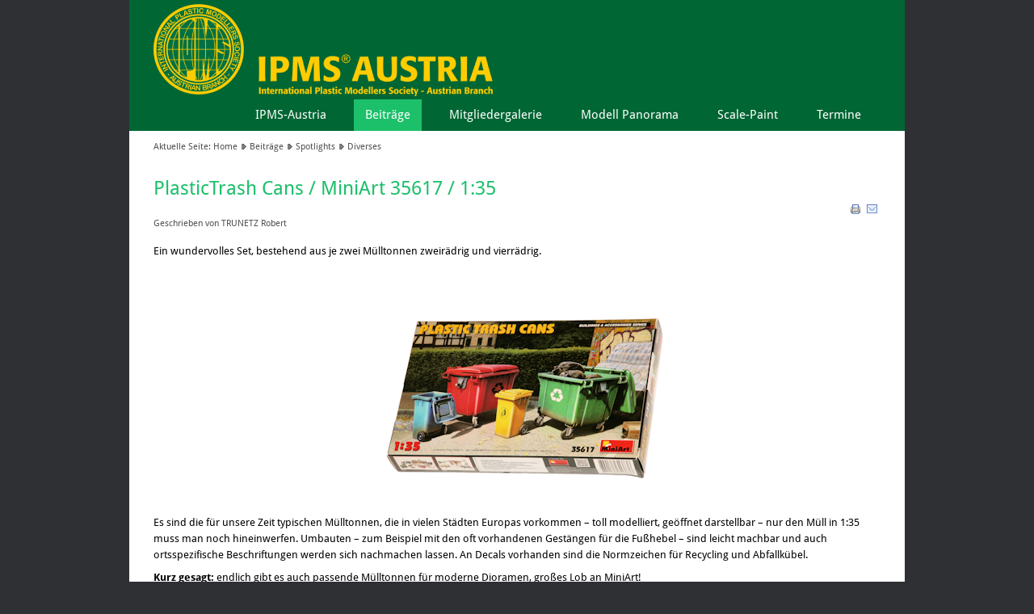

--- FILE ---
content_type: text/html; charset=utf-8
request_url: https://www.ipms.at/web/beitraege/spotlights/diverses/plastic-trashcans-miniart
body_size: 3929
content:
<!DOCTYPE html>
<html xmlns="https://www.w3.org/1999/xhtml" xml:lang="de-de" lang="de-de" dir="ltr">
<head>
	<base href="https://www.ipms.at/web/beitraege/spotlights/diverses/plastic-trashcans-miniart" />
	<meta http-equiv="content-type" content="text/html; charset=utf-8" />
	<meta name="author" content="TRUNETZ Robert" />
	<meta name="description" content="Die IPMS-Austria wurde 1970 als Forum für österreichische Plastik-Modellbauer gegründet.

Wichtig ist uns ein angenehmes und konstruktives Miteinander und nicht die &quot;Vereinsmeierei&quot;." />
	<meta name="generator" content="Joomla! - Open Source Content Management" />
	<title>PlasticTrash Cans / MiniArt 35617 / 1:35 - IPMS.at</title>
	<link href="/web/favicon.ico" rel="shortcut icon" type="image/vnd.microsoft.icon" />
	<style type="text/css">
#scrollToTop {
	cursor: pointer;
	font-size: 0.9em;
	position: fixed;
	text-align: center;
	z-index: 9999;
	-webkit-transition: background-color 0.2s ease-in-out;
	-moz-transition: background-color 0.2s ease-in-out;
	-ms-transition: background-color 0.2s ease-in-out;
	-o-transition: background-color 0.2s ease-in-out;
	transition: background-color 0.2s ease-in-out;

	background: #121212;
	color: #FFFFFF;
	border-radius: 3px;
	padding-left: 0px;
	padding-right: 0px;
	padding-top: 0px;
	padding-bottom: 0px;
	right: 20px; bottom: 20px;
}

#scrollToTop:hover {
	background: #08C;
	color: #FFFFFF;
}

#scrollToTop > img {
	display: block;
	margin: 0 auto;
}
	</style>
	<script type="application/json" class="joomla-script-options new">{"csrf.token":"784b271df1027bebd2bba7038a21d20f","system.paths":{"root":"\/web","base":"\/web"}}</script>
	<script src="/web/media/system/js/mootools-core.js?21e62d619f3bb796f2c8dd4ae2cd2909" type="text/javascript"></script>
	<script src="/web/media/system/js/core.js?21e62d619f3bb796f2c8dd4ae2cd2909" type="text/javascript"></script>
	<script src="/web/media/system/js/mootools-more.js?21e62d619f3bb796f2c8dd4ae2cd2909" type="text/javascript"></script>
	<script src="https://www.ipms.at/web/plugins/system/sl_scrolltotop/assets/js/skyline_scrolltotop.min.js" type="text/javascript"></script>
	<script src="/web/media/jui/js/jquery.min.js?21e62d619f3bb796f2c8dd4ae2cd2909" type="text/javascript"></script>
	<script src="/web/media/jui/js/jquery-noconflict.js?21e62d619f3bb796f2c8dd4ae2cd2909" type="text/javascript"></script>
	<script src="/web/media/jui/js/jquery-migrate.min.js?21e62d619f3bb796f2c8dd4ae2cd2909" type="text/javascript"></script>
	<script type="text/javascript">
document.addEvent('domready', function() {
	new Skyline_ScrollToTop({
		'image':		'/web/images/top.png',
		'text':			'',
		'title':		'',
		'className':	'scrollToTop',
		'duration':		500,
		'transition':	Fx.Transitions.linear
	});
});
	</script>

  <!-- NEU -->
  <meta name="viewport" content="width=device-width, initial-scale=1.0">

	<meta name="google-site-verification" content="xv0t7Ut0sI9J8q0JLxOfGK4zHG4WMgK33XAnXaMzkbc" />
	<link rel="stylesheet" href="/web/templates/system/css/system.css" type="text/css" />
	<link rel="stylesheet" href="/web/templates/system/css/general.css" type="text/css" />
	<link rel="stylesheet" href="/web/templates/jaxstorm-green/css/template.css" type="text/css" />
<!--Original	<link href='https://fonts.googleapis.com/css?family=Droid+Sans:400,700' rel='stylesheet' type='text/css' /> -->

	<link href='https://www.ipms.at/web/templates/jaxstorm-green/Fonts/font.css' rel='stylesheet' type='text/css' />



	<script type="text/javascript" src="/web/templates/jaxstorm-green/js/sfhover.js"></script>
	</head>
<body>

<div id="wrapper">

	<!-- TopNav -->
		

	<div id="header_wrap">
		<div id="header">

			<!-- Logo -->
			<div id="logo">

							<a href="/web"><img src="/web/images/logo/IPMS-header_logo.png"  alt="IPMS.at" /></a>
						
	  		</div>

			<!-- Topmenu -->
			<div id="topmenu">
				<ul class="nav menu mod-list">
<li class="item-102 deeper parent"><a href="/web/ipms-austria" >IPMS-Austria</a><ul class="nav-child unstyled small"><li class="item-105"><a href="/web/ipms-austria/ueber-uns" >Über uns </a></li><li class="item-178"><a href="/web/ipms-austria/werben-mit-ipms-austria" >Werben mit IPMS Austria</a></li><li class="item-212"><a href="/web/ipms-austria/clubtreffen" >Clubtreffen</a></li><li class="item-211"><a href="/web/ipms-austria/tauschboerse" >Tauschbörse</a></li></ul></li><li class="item-126 active deeper parent"><a href="/web/beitraege" >Beiträge</a><ul class="nav-child unstyled small"><li class="item-127"><a href="/web/beitraege/features" >Features</a></li><li class="item-129"><a href="/web/beitraege/bauberichte" >Bauberichte</a></li><li class="item-130 active"><a href="https://www.ipms.at/web/beitraege/spotlights" >Spotlights</a></li><li class="item-132"><a href="/web/beitraege/links" >Links</a></li></ul></li><li class="item-176"><a href="/web/mitgliedergalerie" >Mitgliedergalerie</a></li><li class="item-104 deeper parent"><a href="/web/panorama" >Modell Panorama</a><ul class="nav-child unstyled small"><li class="item-133"><a href="/web/panorama/aktuelle-ausgabe" >Aktuelle Ausgabe</a></li><li class="item-134"><a href="/web/panorama/archiv" >Archiv</a></li><li class="item-396"><a href="/web/panorama/kaufen" >Modell Panorama Kaufen</a></li></ul></li><li class="item-621"><a href="/web/scale-paint" >Scale-Paint</a></li><li class="item-513 deeper parent"><a href="/web/termine" >Termine</a><ul class="nav-child unstyled small"><li class="item-514 deeper parent"><a href="/web/termine/ipms-austria" >IPMS Austria</a><ul class="nav-child unstyled small"><li class="item-515"><a href="/web/termine/ipms-austria/clubtreffen" >Clubtreffen</a></li><li class="item-516"><a href="/web/termine/ipms-austria/tauschboerse" >Tauschbörse</a></li><li class="item-622"><a href="/web/termine/ipms-austria/scale-paint" >Scale-Paint</a></li><li class="item-103 deeper parent"><a href="/web/termine/ipms-austria/gomodelling" >GoModelling</a><ul class="nav-child unstyled small"><li class="item-185"><a href="/web/termine/ipms-austria/gomodelling/allgemeine-informationen" >Allgemeine Informationen</a></li><li class="item-180"><a href="/web/termine/ipms-austria/gomodelling/bilder" >Bilder</a></li></ul></li></ul></li><li class="item-517"><a href="/web/termine/veranstaltungskalender" >Veranstaltungskalender</a></li></ul></li></ul>

			</div>
		</div>
	</div>
	


	<!-- Slides -->
		
	

	<!-- No Slides -->
		


	<!-- Content/Menu Wrap -->
	<div id="content-menu_wrap_bg">
	<div id="content-menu_wrap">
		
		

		<!-- Breadcrumbs -->
				<div id="breadcrumbs">
			
<div class = "breadcrumbs">
<span class="showHere">Aktuelle Seite: </span><a href="/web/" class="pathway">Home</a> <img src="/web/templates/jaxstorm-green/images/system/arrow.png" alt="" /> <a href="/web/beitraege" class="pathway">Beiträge</a> <img src="/web/templates/jaxstorm-green/images/system/arrow.png" alt="" /> <a href="/web/beitraege/spotlights" class="pathway">Spotlights</a> <img src="/web/templates/jaxstorm-green/images/system/arrow.png" alt="" /> <a href="/web/beitraege/spotlights/diverses" class="pathway">Diverses</a></div>

		</div>
		

		<!-- Left Menu -->
		

		<!-- Contents -->
				<div id="content-w3">	
				
			
			<div id="system-message-container">
	</div>

			<article class="item-page">
		<h2>
			PlasticTrash Cans / MiniArt 35617 / 1:35		</h2>

		<ul class="actions">
										<li class="print-icon">
						<a href="/web/beitraege/spotlights/diverses/plastic-trashcans-miniart?tmpl=component&amp;print=1&amp;layout=default" title="Eintrag ausdrucken < PlasticTrash Cans / MiniArt 35617 / 1:35 >" onclick="window.open(this.href,'win2','status=no,toolbar=no,scrollbars=yes,titlebar=no,menubar=no,resizable=yes,width=640,height=480,directories=no,location=no'); return false;" rel="nofollow">					<img src="/web/templates/jaxstorm-green/images/system/printButton.png" alt="Drucken" />	</a>				</li>
				
								<li class="email-icon">
						<a href="/web/component/mailto/?tmpl=component&amp;template=jaxstorm-green&amp;link=bf388e75e82316ab4efced6362b013875c877937" title="Link einem Freund via E-Mail senden" onclick="window.open(this.href,'win2','width=400,height=450,menubar=yes,resizable=yes'); return false;" rel="nofollow">			<img src="/web/templates/jaxstorm-green/images/system/emailButton.png" alt="E-Mail" />	</a>				</li>
												</ul>

	
	

 <dl class="article-info">
 <dt class="article-info-term">Details</dt>
	<dd class="createdby">
				
							Geschrieben von TRUNETZ Robert				</dd>
 </dl>

	

			<p>Ein wundervolles Set, bestehend aus je zwei Mülltonnen zweirädrig und vierrädrig.</p>
 
<p><img style="display: block; margin-left: auto; margin-right: auto;" src="/web/images/spotlights/35_Plastic_Trash_Cans_Miniart.png" alt="" /></p>
<p>Es sind die für unsere Zeit typischen Mülltonnen, die in vielen Städten Europas vorkommen – toll modelliert, geöffnet darstellbar – nur den Müll in 1:35 muss man noch hineinwerfen. Umbauten – zum Beispiel mit den oft vorhandenen Gestängen für die Fußhebel – sind leicht machbar und auch ortsspezifische Beschriftungen werden sich nachmachen lassen. An Decals vorhanden sind die Normzeichen für Recycling und Abfallkübel.</p>
<p><strong>Kurz gesagt:</strong> endlich gibt es auch passende Mülltonnen für moderne Dioramen, großes Lob an MiniArt!</p>
<hr />
<p>Dank an Glow2B für das Besprechungsmuster!</p>
<p><a href="http://www.miniart-models.com/de" target="_blank" rel="noopener noreferrer">www.miniart-models.com/de</a> , <a href="http://www.glow2b.de" target="_blank" rel="noopener noreferrer">www.glow2b.de</a> </p>
		</article>



		</div>


		<!-- Right Menu -->
		

	</div>
	</div>


	<!-- Footer -->
	<div id="footer_wrap">
		<div id="footer">
			
		</div>
	</div>	

	
	<!-- Banner/Links -->
	<div id="box_wrap">
		<div id="box_placeholder">
			<div id="box1">		<div class="moduletable">
							<h3>Aktuelles</h3>
						<ul class="latestnews mod-list">
	<li itemscope itemtype="https://schema.org/Article">
		<a href="/web/panorama/aktuelle-ausgabe" itemprop="url">
			<span itemprop="name">
				Panorama 2026/1			</span>
		</a>
	</li>
	<li itemscope itemtype="https://schema.org/Article">
		<a href="/web/panorama/panorama-4-2025" itemprop="url">
			<span itemprop="name">
				Panorama 2025/4			</span>
		</a>
	</li>
	<li itemscope itemtype="https://schema.org/Article">
		<a href="/web/panorama/panorama-3-2025" itemprop="url">
			<span itemprop="name">
				Panorama 2025/3			</span>
		</a>
	</li>
	<li itemscope itemtype="https://schema.org/Article">
		<a href="/web/panorama/panorama-2-2025" itemprop="url">
			<span itemprop="name">
				Panorama 2025/2			</span>
		</a>
	</li>
	<li itemscope itemtype="https://schema.org/Article">
		<a href="/web/panorama/panorama-1-2025" itemprop="url">
			<span itemprop="name">
				Panorama 2025/1			</span>
		</a>
	</li>
</ul>
		</div>
	</div>
			<div id="box2">		<div class="moduletable">
							<h3>Neueste Beiträge</h3>
						<ul class="latestnews mod-list">
	<li itemscope itemtype="https://schema.org/Article">
		<a href="/web/beitraege/spotlights/militaerluftfahrt/mirage-2000c-heller" itemprop="url">
			<span itemprop="name">
				Mirage 2000C / Heller 80426 / 1:48			</span>
		</a>
	</li>
	<li itemscope itemtype="https://schema.org/Article">
		<a href="/web/beitraege/spotlights/militaerluftfahrt/fw190-heller" itemprop="url">
			<span itemprop="name">
				Focke-Wulf 190 A5/A8/F8 / Heller 80235 / 1:72			</span>
		</a>
	</li>
	<li itemscope itemtype="https://schema.org/Article">
		<a href="/web/beitraege/spotlights/militaerluftfahrt/mirage-f1b-heller" itemprop="url">
			<span itemprop="name">
				Mirage F1 B / Heller 30319 / 1:72			</span>
		</a>
	</li>
	<li itemscope itemtype="https://schema.org/Article">
		<a href="/web/beitraege/spotlights/diverses/plastic-barriere-miniart" itemprop="url">
			<span itemprop="name">
				Plastic Barrier Set / MiniArt 35634 / 1:35			</span>
		</a>
	</li>
	<li itemscope itemtype="https://schema.org/Article">
		<a href="/web/beitraege/spotlights/figuren/assalut-engineer-sapper-icm" itemprop="url">
			<span itemprop="name">
				WW2 Assault engineer-sapper / ICM 16013 / 1:16			</span>
		</a>
	</li>
</ul>
		</div>
	</div>
			<div id="box3">		<div class="moduletable">
						

<div class="custom"  >
	<p>Die IPMS-Austria wurde 1970 als Forum für österreichische Plastik-Modellbauer gegründet.</p>
<p>Wichtig ist uns ein angenehmes und konstruktives Miteinander und nicht die "Vereinsmeierei".</p>
<p class="readmore"><a href="/web/ipms-austria/ueber-uns"> Weiterlesen</a>  <a href="/web/impressum">Impressum</a></p>
<p>Immer am aktuellsten Stand </p>
<p><a href="/web/component/ninjarsssyndicator/?feed_id=1&amp;format=raw" target="_blank" rel="noopener noreferrer"><img src="/web/components/com_ninjarsssyndicator/assets/images/buttons/rss20.gif" alt="" width="80" height="15" border="0" /></a></p></div>
		</div>
	</div>
		</div>
	</div>
	

	<div id="push"></div>

</div>


<!-- Page End -->










<div id="copyright">
	&copy;2026 IPMS.at | <a href="http://www.hurricanemedia.net">Designed by Hurricane Media</a><br/>
	<div class="copy2"><img src="/web/templates/jaxstorm-green/images/cright2.gif" alt="Copyright" /></div>
</div>


</body>
</html>
